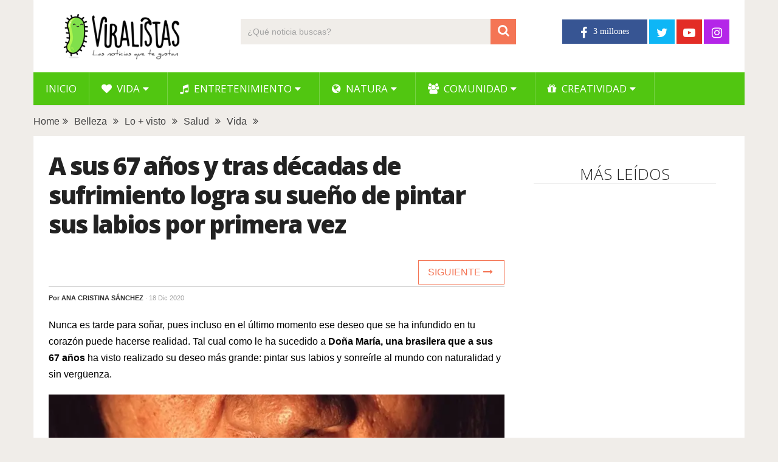

--- FILE ---
content_type: text/html; charset=UTF-8
request_url: https://www.viralistas.com/a-sus-67-anos-y-tras-decadas-de-sufrimiento-logra-su-sueno-de-pintar-sus-labios-por-primera-vez/
body_size: 11309
content:
<!DOCTYPE html>
<html class="no-js" lang="es" xmlns:og="http://opengraphprotocol.org/schema/" xmlns:fb="http://www.facebook.com/2008/fbml" prefix="og: https://ogp.me/ns#">
<head>
	<meta charset="UTF-8">
	<!-- Always force latest IE rendering engine (even in intranet) & Chrome Frame -->
	<!--[if IE ]>
	<meta http-equiv="X-UA-Compatible" content="IE=edge,chrome=1">
	<![endif]-->
	<link rel="profile" href="http://gmpg.org/xfn/11" />
	
                    <link rel="icon" href="https://www.viralistas.com/wp-content/uploads/2017/01/viri-favicon32.png" type="image/x-icon" />
        
                    <!-- IE10 Tile.-->
            <meta name="msapplication-TileColor" content="#FFFFFF">
            <meta name="msapplication-TileImage" content="https://www.viralistas.com/wp-content/uploads/2017/01/viri144.png">
        
                    <!--iOS/android/handheld specific -->
            <link rel="apple-touch-icon-precomposed" href="https://www.viralistas.com/wp-content/uploads/2017/01/viri152.png" />
        
                    <meta name="viewport" content="width=device-width, initial-scale=1">
            <meta name="apple-mobile-web-app-capable" content="yes">
            <meta name="apple-mobile-web-app-status-bar-style" content="black">
        
                                    <link rel="prefetch" href="https://www.viralistas.com">
                <link rel="prerender" href="https://www.viralistas.com">
                    	<link rel="pingback" href="https://www.viralistas.com/xmlrpc.php" />
	<script data-mrf-script="garda" data-mrf-dt="1" data-mrf-host="live.mrf.io" data-mrf-ct="article" src="https://live.mrf.io/statics/marfeel/gardac-sync.js" data-cfasync="false"></script>
<script async src="//pagead2.googlesyndication.com/pagead/js/adsbygoogle.js"></script><script type="text/javascript">document.documentElement.className = document.documentElement.className.replace( /\bno-js\b/,'js' );</script>
<!-- Optimización para motores de búsqueda de Rank Math -  https://rankmath.com/ -->
<title>A sus 67 años y tras décadas de sufrimiento logra su sueño de pintar sus labios por primera vez - Viralistas.com</title>
<meta name="description" content="Nunca es tarde para soñar, pues incluso en el último momento ese deseo que se ha infundido en tu corazón puede hacerse realidad. Tal cual como le ha sucedido"/>
<meta name="robots" content="follow, index, max-snippet:-1, max-video-preview:-1, max-image-preview:large"/>
<link rel="canonical" href="https://www.viralistas.com/a-sus-67-anos-y-tras-decadas-de-sufrimiento-logra-su-sueno-de-pintar-sus-labios-por-primera-vez/" />
<meta property="og:locale" content="es_ES" />
<meta property="og:type" content="article" />
<meta property="og:title" content="A sus 67 años y tras décadas de sufrimiento logra su sueño de pintar sus labios por primera vez - Viralistas.com" />
<meta property="og:description" content="Nunca es tarde para soñar, pues incluso en el último momento ese deseo que se ha infundido en tu corazón puede hacerse realidad. Tal cual como le ha sucedido" />
<meta property="og:url" content="https://www.viralistas.com/a-sus-67-anos-y-tras-decadas-de-sufrimiento-logra-su-sueno-de-pintar-sus-labios-por-primera-vez/" />
<meta property="og:site_name" content="Viralistas.com" />
<meta property="article:tag" content="emotivo" />
<meta property="article:tag" content="inspirador" />
<meta property="article:tag" content="viral" />
<meta property="article:section" content="Belleza" />
<meta property="og:image" content="https://www.viralistas.com/wp-content/uploads/2020/11/dona-maria-3-1.jpg" />
<meta property="og:image:secure_url" content="https://www.viralistas.com/wp-content/uploads/2020/11/dona-maria-3-1.jpg" />
<meta property="og:image:width" content="1000" />
<meta property="og:image:height" content="520" />
<meta property="og:image:alt" content="A sus 67 años y tras décadas de sufrimiento logra su sueño de pintar sus labios por primera vez" />
<meta property="og:image:type" content="image/jpeg" />
<meta property="article:published_time" content="2020-12-18T02:00:15+01:00" />
<meta name="twitter:card" content="summary_large_image" />
<meta name="twitter:title" content="A sus 67 años y tras décadas de sufrimiento logra su sueño de pintar sus labios por primera vez - Viralistas.com" />
<meta name="twitter:description" content="Nunca es tarde para soñar, pues incluso en el último momento ese deseo que se ha infundido en tu corazón puede hacerse realidad. Tal cual como le ha sucedido" />
<meta name="twitter:image" content="https://www.viralistas.com/wp-content/uploads/2020/11/dona-maria-3-1.jpg" />
<meta name="twitter:label1" content="Escrito por" />
<meta name="twitter:data1" content="Ana Cristina Sánchez" />
<meta name="twitter:label2" content="Tiempo de lectura" />
<meta name="twitter:data2" content="2 minutos" />
<script type="application/ld+json" class="rank-math-schema">{"@context":"https://schema.org","@graph":[{"@type":"Organization","@id":"https://www.viralistas.com/#organization","name":"Viralistas.com","url":"https://www.viralistas.com","logo":{"@type":"ImageObject","@id":"https://www.viralistas.com/#logo","url":"https://www.viralistas.com/wp-content/uploads/2020/04/logo_slogan300.png","contentUrl":"https://www.viralistas.com/wp-content/uploads/2020/04/logo_slogan300.png","caption":"Viralistas.com","inLanguage":"es","width":"300","height":"100"}},{"@type":"WebSite","@id":"https://www.viralistas.com/#website","url":"https://www.viralistas.com","name":"Viralistas.com","publisher":{"@id":"https://www.viralistas.com/#organization"},"inLanguage":"es"},{"@type":"ImageObject","@id":"https://www.viralistas.com/wp-content/uploads/2020/11/dona-maria-3-1.jpg","url":"https://www.viralistas.com/wp-content/uploads/2020/11/dona-maria-3-1.jpg","width":"1000","height":"520","inLanguage":"es"},{"@type":"WebPage","@id":"https://www.viralistas.com/a-sus-67-anos-y-tras-decadas-de-sufrimiento-logra-su-sueno-de-pintar-sus-labios-por-primera-vez/#webpage","url":"https://www.viralistas.com/a-sus-67-anos-y-tras-decadas-de-sufrimiento-logra-su-sueno-de-pintar-sus-labios-por-primera-vez/","name":"A sus 67 a\u00f1os y tras d\u00e9cadas de sufrimiento logra su sue\u00f1o de pintar sus labios por primera vez - Viralistas.com","datePublished":"2020-12-18T02:00:15+01:00","dateModified":"2020-12-18T02:00:15+01:00","isPartOf":{"@id":"https://www.viralistas.com/#website"},"primaryImageOfPage":{"@id":"https://www.viralistas.com/wp-content/uploads/2020/11/dona-maria-3-1.jpg"},"inLanguage":"es"},{"@type":"Person","@id":"https://www.viralistas.com/a-sus-67-anos-y-tras-decadas-de-sufrimiento-logra-su-sueno-de-pintar-sus-labios-por-primera-vez/#author","name":"Ana Cristina S\u00e1nchez","image":{"@type":"ImageObject","@id":"https://secure.gravatar.com/avatar/03be4babdf21a4e84e0afcd449a262df?s=96&amp;d=mm&amp;r=g","url":"https://secure.gravatar.com/avatar/03be4babdf21a4e84e0afcd449a262df?s=96&amp;d=mm&amp;r=g","caption":"Ana Cristina S\u00e1nchez","inLanguage":"es"},"worksFor":{"@id":"https://www.viralistas.com/#organization"}},{"@type":"BlogPosting","headline":"A sus 67 a\u00f1os y tras d\u00e9cadas de sufrimiento logra su sue\u00f1o de pintar sus labios por primera vez -","datePublished":"2020-12-18T02:00:15+01:00","dateModified":"2020-12-18T02:00:15+01:00","articleSection":"Belleza, Lo + visto, Salud, Vida","author":{"@id":"https://www.viralistas.com/a-sus-67-anos-y-tras-decadas-de-sufrimiento-logra-su-sueno-de-pintar-sus-labios-por-primera-vez/#author","name":"Ana Cristina S\u00e1nchez"},"publisher":{"@id":"https://www.viralistas.com/#organization"},"description":"Nunca es tarde para so\u00f1ar, pues incluso en el \u00faltimo momento ese deseo que se ha infundido en tu coraz\u00f3n puede hacerse realidad. Tal cual como le ha sucedido","name":"A sus 67 a\u00f1os y tras d\u00e9cadas de sufrimiento logra su sue\u00f1o de pintar sus labios por primera vez -","@id":"https://www.viralistas.com/a-sus-67-anos-y-tras-decadas-de-sufrimiento-logra-su-sueno-de-pintar-sus-labios-por-primera-vez/#richSnippet","isPartOf":{"@id":"https://www.viralistas.com/a-sus-67-anos-y-tras-decadas-de-sufrimiento-logra-su-sueno-de-pintar-sus-labios-por-primera-vez/#webpage"},"image":{"@id":"https://www.viralistas.com/wp-content/uploads/2020/11/dona-maria-3-1.jpg"},"inLanguage":"es","mainEntityOfPage":{"@id":"https://www.viralistas.com/a-sus-67-anos-y-tras-decadas-de-sufrimiento-logra-su-sueno-de-pintar-sus-labios-por-primera-vez/#webpage"}}]}</script>
<!-- /Plugin Rank Math WordPress SEO -->

<link rel='dns-prefetch' href='//s.w.org' />
<link rel="alternate" type="application/rss+xml" title="Viralistas.com &raquo; Feed" href="https://www.viralistas.com/feed/" />
<meta property="og:url" content="https://www.viralistas.com/a-sus-67-anos-y-tras-decadas-de-sufrimiento-logra-su-sueno-de-pintar-sus-labios-por-primera-vez/"/><meta property="og:type" content="article"/><meta property="og:locale" content="es_ES" /><meta property="og:description" content="Nunca es tarde para soñar, pues incluso en el último momento ese deseo que se ha infundido en tu corazón puede hacerse realidad. Tal cual como le ha sucedido a Doña María, una brasilera que a sus 67 años ha visto realizado su deseo más grande: pintar sus labios y sonreírle al mundo con naturalidad y sin vergüenza. Esta increíble dama vive en la localidad de Umarizal, en el estado de Rio Grande do Norte, Brasil, y desde pequeña fue blanco de burlas y muchas inseguridades. La razón era bastante sencilla, Doña María nació con la condición de paladar hendido"/><meta property="fb:app_id" content="1446564825585504" /><meta property="article:publisher" content="https://www.facebook.com/viralistas" /><meta property="og:site_name" content="Viralistas"/><meta property="og:title" content="A sus 67 años y tras décadas de sufrimiento logra su sueño de pintar sus labios por primera vez"/><meta property="og:image" content="https://www.viralistas.com/wp-content/uploads/2020/11/dona-maria-3-1.jpg"/>		<script type="text/javascript">
			window._wpemojiSettings = {"baseUrl":"https:\/\/s.w.org\/images\/core\/emoji\/13.0.1\/72x72\/","ext":".png","svgUrl":"https:\/\/s.w.org\/images\/core\/emoji\/13.0.1\/svg\/","svgExt":".svg","source":{"concatemoji":"https:\/\/www.viralistas.com\/wp-includes\/js\/wp-emoji-release.min.js"}};
			!function(e,a,t){var n,r,o,i=a.createElement("canvas"),p=i.getContext&&i.getContext("2d");function s(e,t){var a=String.fromCharCode;p.clearRect(0,0,i.width,i.height),p.fillText(a.apply(this,e),0,0);e=i.toDataURL();return p.clearRect(0,0,i.width,i.height),p.fillText(a.apply(this,t),0,0),e===i.toDataURL()}function c(e){var t=a.createElement("script");t.src=e,t.defer=t.type="text/javascript",a.getElementsByTagName("head")[0].appendChild(t)}for(o=Array("flag","emoji"),t.supports={everything:!0,everythingExceptFlag:!0},r=0;r<o.length;r++)t.supports[o[r]]=function(e){if(!p||!p.fillText)return!1;switch(p.textBaseline="top",p.font="600 32px Arial",e){case"flag":return s([127987,65039,8205,9895,65039],[127987,65039,8203,9895,65039])?!1:!s([55356,56826,55356,56819],[55356,56826,8203,55356,56819])&&!s([55356,57332,56128,56423,56128,56418,56128,56421,56128,56430,56128,56423,56128,56447],[55356,57332,8203,56128,56423,8203,56128,56418,8203,56128,56421,8203,56128,56430,8203,56128,56423,8203,56128,56447]);case"emoji":return!s([55357,56424,8205,55356,57212],[55357,56424,8203,55356,57212])}return!1}(o[r]),t.supports.everything=t.supports.everything&&t.supports[o[r]],"flag"!==o[r]&&(t.supports.everythingExceptFlag=t.supports.everythingExceptFlag&&t.supports[o[r]]);t.supports.everythingExceptFlag=t.supports.everythingExceptFlag&&!t.supports.flag,t.DOMReady=!1,t.readyCallback=function(){t.DOMReady=!0},t.supports.everything||(n=function(){t.readyCallback()},a.addEventListener?(a.addEventListener("DOMContentLoaded",n,!1),e.addEventListener("load",n,!1)):(e.attachEvent("onload",n),a.attachEvent("onreadystatechange",function(){"complete"===a.readyState&&t.readyCallback()})),(n=t.source||{}).concatemoji?c(n.concatemoji):n.wpemoji&&n.twemoji&&(c(n.twemoji),c(n.wpemoji)))}(window,document,window._wpemojiSettings);
		</script>
		<style type="text/css">
img.wp-smiley,
img.emoji {
	display: inline !important;
	border: none !important;
	box-shadow: none !important;
	height: 1em !important;
	width: 1em !important;
	margin: 0 .07em !important;
	vertical-align: -0.1em !important;
	background: none !important;
	padding: 0 !important;
}
</style>
	<link rel='stylesheet' id='wp-block-library-css'  href='https://www.viralistas.com/wp-includes/css/dist/block-library/style.min.css' type='text/css' media='all' />
<link rel='stylesheet' id='wp-block-library-theme-css'  href='https://www.viralistas.com/wp-includes/css/dist/block-library/theme.min.css' type='text/css' media='all' />
<link rel='stylesheet' id='parent-style-css'  href='https://www.viralistas.com/wp-content/themes/mts_sociallyviral/style.css' type='text/css' media='all' />
<link rel='stylesheet' id='parent-responsive-css'  href='https://www.viralistas.com/wp-content/themes/mts_sociallyviral/css/responsive.css' type='text/css' media='all' />
<link rel='stylesheet' id='sociallyviral-stylesheet-css'  href='https://www.viralistas.com/wp-content/themes/mts_sociallyviral-child/style.css' type='text/css' media='all' />
<style id='sociallyviral-stylesheet-inline-css' type='text/css'>

        body, .sidebar.c-4-12, #header #s {background-color:#f0ede9;background-image:url(https://www.viralistas.com/wp-content/themes/mts_sociallyviral/images/nobg.png);}

        #primary-navigation, .navigation ul ul, .pagination a, .pagination .dots, .latestPost-review-wrapper, .single_post .thecategory, .single-prev-next a:hover, .tagcloud a:hover, #commentform input#submit:hover, .contactform #submit:hover, .post-label, .latestPost .review-type-circle.review-total-only, .latestPost .review-type-circle.wp-review-show-total, .bypostauthor .fn:after, #primary-navigation .navigation.mobile-menu-wrapper, #wpmm-megamenu .review-total-only, .owl-controls .owl-dot.active span, .owl-controls .owl-dot:hover span, .owl-prev, .owl-next, .woocommerce a.button, .woocommerce-page a.button, .woocommerce button.button, .woocommerce-page button.button, .woocommerce input.button, .woocommerce-page input.button, .woocommerce #respond input#submit, .woocommerce-page #respond input#submit, .woocommerce #content input.button, .woocommerce-page #content input.button, .woocommerce nav.woocommerce-pagination ul li a, .woocommerce-page nav.woocommerce-pagination ul li a, .woocommerce #content nav.woocommerce-pagination ul li a, .woocommerce-page #content nav.woocommerce-pagination ul li a, .woocommerce .bypostauthor:after, #searchsubmit, .woocommerce nav.woocommerce-pagination ul li span.current, .woocommerce-page nav.woocommerce-pagination ul li span.current, .woocommerce #content nav.woocommerce-pagination ul li span.current, .woocommerce-page #content nav.woocommerce-pagination ul li span.current, .woocommerce nav.woocommerce-pagination ul li a:hover, .woocommerce-page nav.woocommerce-pagination ul li a:hover, .woocommerce #content nav.woocommerce-pagination ul li a:hover, .woocommerce-page #content nav.woocommerce-pagination ul li a:hover, .woocommerce nav.woocommerce-pagination ul li a:focus, .woocommerce-page nav.woocommerce-pagination ul li a:focus, .woocommerce #content nav.woocommerce-pagination ul li a:focus, .woocommerce-page #content nav.woocommerce-pagination ul li a:focus, .woocommerce a.button, .woocommerce-page a.button, .woocommerce button.button, .woocommerce-page button.button, .woocommerce input.button, .woocommerce-page input.button, .woocommerce #respond input#submit, .woocommerce-page #respond input#submit, .woocommerce #content input.button, .woocommerce-page #content input.button { background-color: #51c611; color: #fff; }

        #searchform .fa-search, .currenttext, .pagination a:hover, .single .pagination a:hover .currenttext, .page-numbers.current, .pagination .nav-previous a:hover, .pagination .nav-next a:hover, .single-prev-next a, .tagcloud a, #commentform input#submit, .contact-form #mtscontact_submit, .woocommerce-product-search input[type='submit'], .woocommerce-account .woocommerce-MyAccount-navigation li.is-active { background-color: #f47555; }

        .thecontent a, .post .tags a, #commentform a, .author-posts a:hover, .fn a, a { color: #51c611; }

        .latestPost .title:hover, .latestPost .title a:hover, .post-info a:hover, .single_post .post-info a:hover, .copyrights a:hover, .thecontent a:hover, .breadcrumb a:hover, .sidebar.c-4-12 a:hover, .post .tags a:hover, #commentform a:hover, .author-posts a, .reply a:hover, .ajax-search-results li a:hover, .ajax-search-meta .results-link { color: #f47555; }

        .wpmm-megamenu-showing.wpmm-light-scheme { background-color:#51c611!important; }

        input#author:hover, input#email:hover, input#url:hover, #comment:hover, .contact-form input:hover, .contact-form textarea:hover, .woocommerce-product-search input[type='submit'] { border-color: #f47555; }

        
        
        
        
        
            .adaptable { width: 300px; height: 250px; }
    @media (min-width:321px) { .adaptable { width: 336px; height: 280px; } }
            
</style>
<link rel='stylesheet' id='responsive-css'  href='https://www.viralistas.com/wp-content/themes/mts_sociallyviral/css/responsive.css' type='text/css' media='all' />
<link rel='stylesheet' id='fontawesome-css'  href='https://www.viralistas.com/wp-content/themes/mts_sociallyviral/css/font-awesome.min.css' type='text/css' media='all' />
<link rel="https://api.w.org/" href="https://www.viralistas.com/wp-json/" /><link rel="alternate" type="application/json" href="https://www.viralistas.com/wp-json/wp/v2/posts/290314" /><link rel="EditURI" type="application/rsd+xml" title="RSD" href="https://www.viralistas.com/xmlrpc.php?rsd" />
<link rel="wlwmanifest" type="application/wlwmanifest+xml" href="https://www.viralistas.com/wp-includes/wlwmanifest.xml" /> 
<meta name="generator" content="WordPress 5.7.14" />
<link rel='shortlink' href='https://www.viralistas.com/?p=290314' />
<link rel="alternate" type="application/json+oembed" href="https://www.viralistas.com/wp-json/oembed/1.0/embed?url=https%3A%2F%2Fwww.viralistas.com%2Fa-sus-67-anos-y-tras-decadas-de-sufrimiento-logra-su-sueno-de-pintar-sus-labios-por-primera-vez%2F" />
<link rel="alternate" type="text/xml+oembed" href="https://www.viralistas.com/wp-json/oembed/1.0/embed?url=https%3A%2F%2Fwww.viralistas.com%2Fa-sus-67-anos-y-tras-decadas-de-sufrimiento-logra-su-sueno-de-pintar-sus-labios-por-primera-vez%2F&#038;format=xml" />
<link rel="amphtml" href="https://www.viralistas.com/a-sus-67-anos-y-tras-decadas-de-sufrimiento-logra-su-sueno-de-pintar-sus-labios-por-primera-vez/amp/"><link href="//fonts.googleapis.com/css?family=Roboto:500|Open+Sans:normal|Open+Sans:800|Open+Sans:300|Open+Sans:600|Roboto:normal&amp;subset=latin" rel="stylesheet" type="text/css">
<style type="text/css">
#logo a { font-family: 'Roboto'; font-weight: 500; font-size: 44px; color: #33bcf2; }
.primary-navigation li, .primary-navigation li a { font-family: 'Open Sans'; font-weight: normal; font-size: 17px; color: #ffffff;text-transform: uppercase; }
.latestPost .title, .latestPost .title a { font-family: 'Open Sans'; font-weight: 800; font-size: 22px; color: #222222;line-height: 30px; letter-spacing: -.05em; }
.single-title { font-family: 'Open Sans'; font-weight: 800; font-size: 40px; color: #222222;line-height: 48px; letter-spacing: -.05em; }
body { font-family: Verdana, Geneva, sans-serif; font-weight: normal; font-size: 16px; color: #000000; }
.widget .widget-title { font-family: 'Open Sans'; font-weight: 300; font-size: 26px; color: #222222;text-transform: uppercase; line-height: 30px; }
#sidebars .widget { font-family: 'Open Sans'; font-weight: 600; font-size: 16px; color: #222222;letter-spacing: -.05em; }
.footer-widgets { font-family: 'Roboto'; font-weight: normal; font-size: 14px; color: #707070; }
h1 { font-family: 'Open Sans'; font-weight: 800; font-size: 38px; color: #222222;letter-spacing: -.05em; }
h2 { font-family: 'Open Sans'; font-weight: 600; font-size: 34px; color: #222222; }
h3 { font-family: 'Open Sans'; font-weight: 300; font-size: 26px; color: #222222;width: 100%; padding-bottom: 10px; border-bottom: 1px solid #e9e9e9; margin-top: 20px; text-align: center; text-transform: uppercase; }
h4, .comments-fb-title, .related-posts { font-family: 'Open Sans'; font-weight: 300; font-size: 26px; color: #222222;width: 100%; padding-bottom: 10px; margin-top: 20px; text-align: center; text-transform: uppercase; }
h5 { font-family: 'Open Sans'; font-weight: 600; font-size: 20px; color: #222222;font-style: italic; letter-spacing: -0.05em; }
h6 { font-family: Verdana, Geneva, sans-serif; font-weight: normal; font-size: 13px; color: #555555; }
</style>
<script async src="https://pagead2.googlesyndication.com/pagead/js/adsbygoogle.js?client=ca-pub-9821689773990438"
     crossorigin="anonymous"></script>

<div id="fb-root"></div>
<script async defer crossorigin="anonymous" src="https://connect.facebook.net/es_ES/sdk.js#xfbml=1&version=v13.0&appId=227181807638789&autoLogAppEvents=1" nonce="VfBuzcSQ"></script>

<!-- Global site tag (gtag.js) - Google Analytics - new GA4 -->
<script async src="https://www.googletagmanager.com/gtag/js?id=G-5XCXKZNQP1"></script>
<script>
  window.dataLayer = window.dataLayer || [];
  function gtag(){dataLayer.push(arguments);}
  gtag('js', new Date());

  gtag('config', 'G-5XCXKZNQP1');
</script>

<!-- Global site tag (gtag.js) - Google Analytics - old -->
<script async src="https://www.googletagmanager.com/gtag/js?id=UA-63977929-2"></script>
<script>
  window.dataLayer = window.dataLayer || [];
  function gtag(){dataLayer.push(arguments);}
  gtag('js', new Date());

  gtag('config', 'UA-63977929-2');
</script>

<script type="text/javascript">
  window._taboola = window._taboola || [];
  _taboola.push({article:'auto'});
  !function (e, f, u, i) {
    if (!document.getElementById(i)){
      e.async = 1;
      e.src = u;
      e.id = i;
      f.parentNode.insertBefore(e, f);
    }
  }(document.createElement('script'),
  document.getElementsByTagName('script')[0],
  '//cdn.taboola.com/libtrc/viralistas-viraloa/loader.js',
  'tb_loader_script');
  if(window.performance && typeof window.performance.mark == 'function')
    {window.performance.mark('tbl_ic');}
</script><script type="application/ld+json">
{
    "@context": "http://schema.org",
    "@type": "BlogPosting",
    "mainEntityOfPage": {
        "@type": "WebPage",
        "@id": "https://www.viralistas.com/a-sus-67-anos-y-tras-decadas-de-sufrimiento-logra-su-sueno-de-pintar-sus-labios-por-primera-vez/"
    },
    "headline": "A sus 67 años y tras décadas de sufrimiento logra su sueño de pintar sus labios por primera vez",
    "image": {
        "@type": "ImageObject",
        "url": "https://www.viralistas.com/wp-content/uploads/2020/11/dona-maria-3-1.jpg",
        "width": 1000,
        "height": 520
    },
    "datePublished": "2020-12-18T02:00:15+0100",
    "dateModified": "2020-12-18T02:00:15+0100",
    "author": {
        "@type": "Person",
        "name": "Ana Cristina Sánchez"
    },
    "publisher": {
        "@type": "Organization",
        "name": "Viralistas.com",
        "logo": {
            "@type": "ImageObject",
            "url": "https://www.viralistas.com/wp-content/uploads/2020/04/logo_slogan300.png",
            "width": 300,
            "height": 100
        }
    },
    "description": "Nunca es tarde para soñar, pues incluso en el último momento ese deseo que se ha infundido en tu corazón puede"
}
</script>
<link rel="icon" href="https://www.viralistas.com/wp-content/uploads/2017/01/cropped-viri-75x75.png" sizes="32x32" />
<link rel="icon" href="https://www.viralistas.com/wp-content/uploads/2017/01/cropped-viri.png" sizes="192x192" />
<link rel="apple-touch-icon" href="https://www.viralistas.com/wp-content/uploads/2017/01/cropped-viri.png" />
<meta name="msapplication-TileImage" content="https://www.viralistas.com/wp-content/uploads/2017/01/cropped-viri.png" />
</head>
<body id="blog" class="post-template-default single single-post postid-290314 single-format-standard wp-embed-responsive main">    
	<div class="main-container">
		<header id="site-header" role="banner" itemscope itemtype="http://schema.org/WPHeader">
			<div class="container">
				<div id="header">
					<div class="logo-wrap">
																												  <h2 id="logo" class="image-logo" itemprop="headline">
										<a href="https://www.viralistas.com"><img src="https://www.viralistas.com/wp-content/uploads/2020/04/logo_slogan300.png" alt="Viralistas.com" width="300" height="100"></a>
									</h2><!-- END #logo -->
																		</div>

											<div class="header-search"><form method="get" id="searchform" class="search-form" action="https://www.viralistas.com" _lpchecked="1">
	<fieldset>
		<input type="search" name="s" id="s" value="" placeholder="¿Qué noticia buscas?"  />
		<button id="search-image" class="sbutton" type="submit" value="">
	    		<i class="fa fa-search"></i>
	    	</button>
	</fieldset>
</form>
</div>
					
											<div class="header-social">
					        					            					                <a href="https://www.facebook.com/viralistas" class="header-facebook" style="background: #375593" target="_blank"><span class="fa fa-facebook"></span></a>
					            					        					            					                <a href="https://twitter.com/viralistas" class="header-twitter" style="background: #0eb6f6" target="_blank"><span class="fa fa-twitter"></span></a>
					            					        					            					                <a href="https://www.youtube.com/c/Viralistas?sub_confirmation=1" class="header-youtube-play" style="background: #e32c26" target="_blank"><span class="fa fa-youtube-play"></span></a>
					            					        					            					                <a href="https://www.instagram.com/viralistas_oficial/" class="header-instagram" style="background: #b425e8" target="_blank"><span class="fa fa-instagram"></span></a>
					            					        					    </div>
					
					

			        											<div id="primary-navigation" class="primary-navigation" role="navigation" itemscope itemtype="http://schema.org/SiteNavigationElement">
											<a href="#" id="pull" class="toggle-mobile-menu"> </a>
													<nav class="navigation clearfix mobile-menu-wrapper">
																	<ul id="menu-menu-generico" class="menu clearfix"><li id="menu-item-15" class="menu-item menu-item-type-custom menu-item-object-custom menu-item-home menu-item-15"><a href="https://www.viralistas.com">Inicio</a></li>
<li id="menu-item-45234" class="menu-item menu-item-type-taxonomy menu-item-object-category current-post-ancestor current-menu-parent current-post-parent menu-item-has-children menu-item-45234"><a href="https://www.viralistas.com/category/vida/"><i class="fa fa-heart"></i> Vida</a>
<ul class="sub-menu">
	<li id="menu-item-45328" class="menu-item menu-item-type-taxonomy menu-item-object-category menu-item-45328"><a href="https://www.viralistas.com/category/vida/relaciones/">Relaciones</a></li>
	<li id="menu-item-45326" class="menu-item menu-item-type-taxonomy menu-item-object-category menu-item-45326"><a href="https://www.viralistas.com/category/vida/bodas/">Bodas</a></li>
	<li id="menu-item-45327" class="menu-item menu-item-type-taxonomy menu-item-object-category menu-item-45327"><a href="https://www.viralistas.com/category/vida/ninos/">Niños</a></li>
	<li id="menu-item-45329" class="menu-item menu-item-type-taxonomy menu-item-object-category current-post-ancestor current-menu-parent current-post-parent menu-item-45329"><a href="https://www.viralistas.com/category/vida/salud/">Salud</a></li>
</ul>
</li>
<li id="menu-item-45249" class="menu-item menu-item-type-taxonomy menu-item-object-category menu-item-has-children menu-item-45249"><a href="https://www.viralistas.com/category/entretenimiento/"><i class="fa fa-music"></i> Entretenimiento</a>
<ul class="sub-menu">
	<li id="menu-item-45334" class="menu-item menu-item-type-taxonomy menu-item-object-category menu-item-45334"><a href="https://www.viralistas.com/category/entretenimiento/musica/">Música</a></li>
	<li id="menu-item-45333" class="menu-item menu-item-type-taxonomy menu-item-object-category menu-item-45333"><a href="https://www.viralistas.com/category/entretenimiento/experimentos/">Experimentos</a></li>
	<li id="menu-item-45335" class="menu-item menu-item-type-taxonomy menu-item-object-category menu-item-45335"><a href="https://www.viralistas.com/category/entretenimiento/sorpresas/">Sorpresas</a></li>
	<li id="menu-item-45331" class="menu-item menu-item-type-taxonomy menu-item-object-category menu-item-45331"><a href="https://www.viralistas.com/category/entretenimiento/bromas/">Bromas</a></li>
	<li id="menu-item-45330" class="menu-item menu-item-type-taxonomy menu-item-object-category menu-item-45330"><a href="https://www.viralistas.com/category/entretenimiento/arte/">Arte</a></li>
	<li id="menu-item-45332" class="menu-item menu-item-type-taxonomy menu-item-object-category menu-item-45332"><a href="https://www.viralistas.com/category/entretenimiento/curiosidades/">Curiosidades</a></li>
</ul>
</li>
<li id="menu-item-45233" class="menu-item menu-item-type-taxonomy menu-item-object-category menu-item-has-children menu-item-45233"><a href="https://www.viralistas.com/category/natura/"><i class="fa fa-globe"></i> Natura</a>
<ul class="sub-menu">
	<li id="menu-item-45337" class="menu-item menu-item-type-taxonomy menu-item-object-category menu-item-45337"><a href="https://www.viralistas.com/category/natura/animales/">Animales</a></li>
	<li id="menu-item-45546" class="menu-item menu-item-type-taxonomy menu-item-object-category menu-item-45546"><a href="https://www.viralistas.com/category/natura/verde/">Verde</a></li>
</ul>
</li>
<li id="menu-item-45235" class="menu-item menu-item-type-taxonomy menu-item-object-category menu-item-has-children menu-item-45235"><a href="https://www.viralistas.com/category/comunidad/"><i class="fa fa-users"></i> Comunidad</a>
<ul class="sub-menu">
	<li id="menu-item-45549" class="menu-item menu-item-type-taxonomy menu-item-object-category menu-item-45549"><a href="https://www.viralistas.com/category/comunidad/gente/">Gente</a></li>
	<li id="menu-item-45336" class="menu-item menu-item-type-taxonomy menu-item-object-category menu-item-45336"><a href="https://www.viralistas.com/category/comunidad/solidario/">Solidario</a></li>
</ul>
</li>
<li id="menu-item-65646" class="menu-item menu-item-type-taxonomy menu-item-object-category current-post-ancestor menu-item-has-children menu-item-65646"><a href="https://www.viralistas.com/category/creatividad/"><i class="fa fa-gift"></i> Creatividad</a>
<ul class="sub-menu">
	<li id="menu-item-88054" class="menu-item menu-item-type-taxonomy menu-item-object-category current-post-ancestor current-menu-parent current-post-parent menu-item-88054"><a href="https://www.viralistas.com/category/creatividad/belleza/">Belleza</a></li>
	<li id="menu-item-65647" class="menu-item menu-item-type-taxonomy menu-item-object-category menu-item-65647"><a href="https://www.viralistas.com/category/creatividad/decoracion/">Decoración</a></li>
	<li id="menu-item-65648" class="menu-item menu-item-type-taxonomy menu-item-object-category menu-item-65648"><a href="https://www.viralistas.com/category/creatividad/manualidades/">Manualidades</a></li>
	<li id="menu-item-65649" class="menu-item menu-item-type-taxonomy menu-item-object-category menu-item-65649"><a href="https://www.viralistas.com/category/creatividad/navidad/">Navidad</a></li>
	<li id="menu-item-65650" class="menu-item menu-item-type-taxonomy menu-item-object-category menu-item-65650"><a href="https://www.viralistas.com/category/creatividad/recetas/">Recetas</a></li>
</ul>
</li>
</ul>															</nav>
											</div>
					 

				</div><!-- #header-->
			</div><!--.container-->
		</header>
		    
	<div class="breadcrumb" xmlns:v="http://rdf.data-vocabulary.org/#"><div typeof="v:Breadcrumb" class="root"><a rel="v:url" property="v:title" href="https://www.viralistas.com" rel="nofollow">Home</a></div><div><i class="fa fa-angle-double-right"></i></div><div typeof="v:Breadcrumb"><a href="https://www.viralistas.com/category/creatividad/belleza/" rel="v:url" property="v:title">Belleza</a></div><div><i class="fa fa-angle-double-right"></i></div><div typeof="v:Breadcrumb"><a href="https://www.viralistas.com/category/lo-mas-visto/" rel="v:url" property="v:title">Lo + visto</a></div><div><i class="fa fa-angle-double-right"></i></div><div typeof="v:Breadcrumb"><a href="https://www.viralistas.com/category/vida/salud/" rel="v:url" property="v:title">Salud</a></div><div><i class="fa fa-angle-double-right"></i></div><div typeof="v:Breadcrumb"><a href="https://www.viralistas.com/category/vida/" rel="v:url" property="v:title">Vida</a></div><div><i class="fa fa-angle-double-right"></i></div></div>
<div id="page" class="single">
	
		
	<article class="article">
		<div id="content_box" >
							<div id="post-290314" class="g post post-290314 type-post status-publish format-standard has-post-thumbnail hentry category-belleza category-lo-mas-visto category-salud category-vida tag-emotivo tag-inspirador tag-viral has_thumb">
													<div class="single_post">
									<header>
																				<h1 class="title single-title entry-title">A sus 67 años y tras décadas de sufrimiento logra su sueño de pintar sus labios por primera vez</h1>
										
										  <div class="single-prev-next">
										  											  	<a href="https://www.viralistas.com/claire-nina-de-4-anos-sobrevive-al-cancer-3/" rel="next">Siguiente <i class="fa fa-long-arrow-right"></i></a>										  </div>  
										  
															                        <div class="post-info">
					                            					                                <span class="theauthor">Por <span><a href="https://www.viralistas.com/author/ana-cristina/" title="Entradas de Ana Cristina Sánchez" rel="author">Ana Cristina Sánchez</a></span></span>
					                            					                            					                                <span class="thetime date updated"><span>· 18 Dic 2020</span></span>
					                            					                            <!-- <span id="boton-fb-arriba">
					                            <div class="fb-like" data-href="https://www.facebook.com/viralistas" data-layout="button_count" data-action="like" data-show-faces="false" data-share="false"></div></span> -->
					                            					                        </div>
			                   												</header><!--.headline_area-->
									<div class="post-single-content box mark-links entry-content">
										                                        <!-- Aqui iban los botones de siguiente articulo -->
										<div class="thecontent">
																						<p><span style="font-weight: 400;">Nunca es tarde para soñar, pues incluso en el último momento ese deseo que se ha infundido en tu corazón puede hacerse realidad. Tal cual como le ha sucedido a <strong>Doña María, una brasilera que a sus 67 años</strong> ha visto realizado su deseo más grande: pintar sus labios y sonreírle al mundo con naturalidad y sin vergüenza.</span></p><div class='code-block code-block-1' style='margin: 8px auto; text-align: center; display: block; clear: both;'>
<div id="Viralistas_In_article_1"></div></div>

<p><img loading="lazy" class="aligncenter wp-image-290323" src="https://www.viralistas.com/wp-content/uploads/2020/11/dona-maria-2-500x327.jpg" alt="" width="750" height="490" srcset="https://www.viralistas.com/wp-content/uploads/2020/11/dona-maria-2-500x327.jpg 500w, https://www.viralistas.com/wp-content/uploads/2020/11/dona-maria-2.jpg 728w" sizes="(max-width: 750px) 100vw, 750px" /></p>
<p><span style="font-weight: 400;">Esta increíble dama vive en la localidad de </span><b>Umarizal, en el estado de Rio Grande do Norte, Brasil, </b><span style="font-weight: 400;">y desde pequeña fue blanco de burlas y muchas inseguridades.</span></p>
<p><span style="font-weight: 400;">La razón era bastante sencilla, Doña María nació con la condición de <strong>paladar hendido</strong> o también conocido <strong>labio leporino.</strong> Esto ocurre cuando el lado derecho e izquierdo del paladar del feto se unen durante la gestación.</span></p>
<p><img loading="lazy" class="aligncenter wp-image-290329 size-medium" src="https://www.viralistas.com/wp-content/uploads/2020/11/dona-maria-500x592.jpg" alt="" width="500" height="592" srcset="https://www.viralistas.com/wp-content/uploads/2020/11/dona-maria-500x592.jpg 500w, https://www.viralistas.com/wp-content/uploads/2020/11/dona-maria.jpg 726w" sizes="(max-width: 500px) 100vw, 500px" /></p>
<p><span style="font-weight: 400;">Ya con parte de su vida transitada, la madre <strong>jamás imaginó que podría realizar su sueño</strong>. Para algunos a esa edad quizás adquirir una casa o tener fondos suficientes para su pensión sea el mayor anhelo, pero para Doña María era otro, ella quería simple y llanamente pintar sus labios.</span></p>
<p class="cabecera-img">Para cumplirlo, su condición debía quedar atrás.<img loading="lazy" class="aligncenter wp-image-290330 size-large" src="https://www.viralistas.com/wp-content/uploads/2020/11/dona-maria-4-750x501.jpg" alt="" width="750" height="501" srcset="https://www.viralistas.com/wp-content/uploads/2020/11/dona-maria-4-750x501.jpg 750w, https://www.viralistas.com/wp-content/uploads/2020/11/dona-maria-4-500x334.jpg 500w, https://www.viralistas.com/wp-content/uploads/2020/11/dona-maria-4.jpg 1200w" sizes="(max-width: 750px) 100vw, 750px" /></p>
<p><span style="font-weight: 400;">Así tal cual lo hace hoy en día pero no antes sin pasar por una de las experiencias más grande que podían haberle ocurrido. Doña María fue apadrinada por la <strong>ONG Operação Sorriso (Operación Sonrisa en español),</strong> quienes después de largos estudios la seleccionaron.</span></p><div class='code-block code-block-2' style='margin: 8px auto; text-align: center; display: block; clear: both;'>
<div id="Viralistas_In_article_2"></div></div>

<p class="cabecera-img">Ellos fueron los responsables de su transformación.<img loading="lazy" class="aligncenter wp-image-290327 size-large" src="https://www.viralistas.com/wp-content/uploads/2020/11/dona-maria-6-750x498.jpg" alt="" width="750" height="498" srcset="https://www.viralistas.com/wp-content/uploads/2020/11/dona-maria-6-750x498.jpg 750w, https://www.viralistas.com/wp-content/uploads/2020/11/dona-maria-6-500x332.jpg 500w, https://www.viralistas.com/wp-content/uploads/2020/11/dona-maria-6.jpg 874w" sizes="(max-width: 750px) 100vw, 750px" /></p>
<p><span style="font-weight: 400;">Esta ONG recorre el territorio nacional cambiándoles la vida a las personas con paladar hendido, a través de operaciones reconstructivas completamente gratuitas.</span></p>
<p><span style="font-weight: 400;">Hasta la fecha han atendido al menos unos <strong>300.000 casos,</strong> pues no sólo funcionan en Brasil sino en 60 países distintos como: Perú, Venezuela, Ecuador y República Dominicana.</span></p>
<p><img loading="lazy" class="aligncenter wp-image-290325" src="https://www.viralistas.com/wp-content/uploads/2020/11/dona-maria-1-500x327.jpg" alt="" width="750" height="490" srcset="https://www.viralistas.com/wp-content/uploads/2020/11/dona-maria-1-500x327.jpg 500w, https://www.viralistas.com/wp-content/uploads/2020/11/dona-maria-1.jpg 728w" sizes="(max-width: 750px) 100vw, 750px" /></p>
<p><span style="font-weight: 400;">Estas personas de gran corazón tocaron la vida de Doña María en el <strong>2016,</strong> cuando fueron alertados de su caso.</span></p><div class='code-block code-block-3' style='margin: 8px auto; text-align: center; display: block; clear: both;'>
<div id="Viralistas__Halfpage_1"></div></div>

<p><span style="font-weight: 400;">Posteriormente <strong>lograron realizar su cirugía en la que obtuvieron un resultado realmente satisfactorio</strong>, el cambio fue radical y Doña María fue sorprendida además con una hermosa sesión fotográfica en la que queda evidenciada su transformación.</span></p>
<p><img loading="lazy" class="aligncenter wp-image-290337 size-large" src="https://www.viralistas.com/wp-content/uploads/2020/11/dona-maria-7-750x473.jpg" alt="" width="750" height="473" srcset="https://www.viralistas.com/wp-content/uploads/2020/11/dona-maria-7-750x473.jpg 750w, https://www.viralistas.com/wp-content/uploads/2020/11/dona-maria-7-500x315.jpg 500w, https://www.viralistas.com/wp-content/uploads/2020/11/dona-maria-7.jpg 920w" sizes="(max-width: 750px) 100vw, 750px" /></p>
<p><span style="font-weight: 400;">En el mundo hay miles de personas que nacen bajo esta condición y al no ser operadas a tiempo <strong>aprenden a vivir con ella.</strong></span></p>
<p><span style="font-weight: 400;">Quizá alguien crea que ya a una edad como la de Doña María es innecesario someterse a una cirugía de este tipo, pero así como nunca es tarde para cambiar, <strong>tampoco es tarde para ver los sueños hechos realidad.</strong></span></p>
<p><img loading="lazy" class="aligncenter wp-image-290324" src="https://www.viralistas.com/wp-content/uploads/2020/11/dona-maria-3-500x282.jpg" alt="" width="750" height="424" srcset="https://www.viralistas.com/wp-content/uploads/2020/11/dona-maria-3-500x282.jpg 500w, https://www.viralistas.com/wp-content/uploads/2020/11/dona-maria-3.jpg 680w" sizes="(max-width: 750px) 100vw, 750px" /></p><div class='code-block code-block-4' style='margin: 8px auto; text-align: center; display: block; clear: both;'>
<div id="Viralistas__Halfpage_2"></div></div>

<p><span style="font-weight: 400;">Esta dama ahora es una mujer más segura y feliz, pues ese deseo que tuvo de niña se ha realizado de manos de profesionales. Doña María<strong> viene de una familia humilde</strong> y por eso su caso no pudo ser atendido cuando era sólo una niña, ahora han sido ángeles inesperados quienes cumplieron su sueño.</span></p>
<p class="compartir"><strong>Este tipo de iniciativas son las que inspiran y cambian el mundo, comparte la historia de doña María y ayúdanos a reconocer el grandioso trabajo de Operación sonrisa.</strong></p>
<!-- AI CONTENT END 2 -->
										</div>
																				 
										    		<!-- Start Share Buttons -->
    		<div class="shareit header-social single-social  bottom">
                <ul class="rrssb-buttons clearfix">
                        <li class="facebook">
                            <a target="_blank" href="https://www.facebook.com/sharer/sharer.php?u=https://www.viralistas.com/a-sus-67-anos-y-tras-decadas-de-sufrimiento-logra-su-sueno-de-pintar-sus-labios-por-primera-vez/" class="popup" onclick="ga('send','event','Botones Compartir','Click','FB debajo contenido');">
                                <span class="icon"><i class="fa fa-facebook"></i></span>
                                <span class="text">Compartir en Facebook</span>
                            </a>
                        </li>
                        <li class="twitter">
                            <a target="_blank" href="https://twitter.com/intent/tweet?text=A+sus+67+a%C3%B1os+y+tras+d%C3%A9cadas+de+sufrimiento+logra+su+sue%C3%B1o+de+pintar+sus+labios+por+primera+vez&url=https%3A%2F%2Fwww.viralistas.com%2Fa-sus-67-anos-y-tras-decadas-de-sufrimiento-logra-su-sueno-de-pintar-sus-labios-por-primera-vez%2F via @viralistas" class="popup" onclick="ga('send','event','Botones Compartir','Click','Twitter debajo');">
                                <span class="icon"><i class="fa fa-twitter"></i></span>
                            </a>
                        </li>
                        <li class="whatsapp">
                            <a href="whatsapp://send?text=https://www.viralistas.com/a-sus-67-anos-y-tras-decadas-de-sufrimiento-logra-su-sueno-de-pintar-sus-labios-por-primera-vez/" data-text="" data-href="" target="_top" onclick="ga('send','event','Botones Compartir','Click','Whatsapp');window.parent.null">
                                <span class="icon"><i class="fa fa-whatsapp"></i></span>
                            </a>
                        </li>
                </ul>
            </div>
    		<!-- end Share Buttons -->
    											<div class="single-prev-next">
																						<a href="https://www.viralistas.com/claire-nina-de-4-anos-sobrevive-al-cancer-3/" rel="next">Siguiente <i class="fa fa-long-arrow-right"></i></a>										</div>
									</div><!--.post-single-content-->
								</div><!--.single_post-->
								<!-- Boton me gusta Facebook de abajo -->
								<!-- <span id="boton-fb-abajo">¿Te gustó? <span id="flecha">&#10142;</span>
								<div class="fb-like" data-href="https://www.facebook.com/viralistas" data-layout="button_count" data-action="like" data-show-faces="false" data-share="false"></div></span> -->
																<div class="tags">
								<span class="tagtext">Etiquetas:</span><a href="https://www.viralistas.com/category/creatividad/belleza/" rel="tag" itemprop="keywords">#Belleza</a> <a href="https://www.viralistas.com/category/lo-mas-visto/" rel="tag" itemprop="keywords">#Lo + visto</a> <a href="https://www.viralistas.com/category/vida/salud/" rel="tag" itemprop="keywords">#Salud</a> <a href="https://www.viralistas.com/category/vida/" rel="tag" itemprop="keywords">#Vida</a> <a href="https://www.viralistas.com/tag/emotivo/" rel="tag" itemprop="keywords">#emotivo</a> <a href="https://www.viralistas.com/tag/inspirador/" rel="tag" itemprop="keywords">#inspirador</a> <a href="https://www.viralistas.com/tag/viral/" rel="tag" itemprop="keywords">#viral</a> 								</div>
												</div><!--.g post-->
							<div class='code-block code-block-16' style='margin: 8px auto; text-align: center; display: block; clear: both;'>
<h3 class="widget-title">Te recomendamos</h3>
<div id="taboola-below-article-thumbnails"></div>
<script type="text/javascript">
  window._taboola = window._taboola || [];
  _taboola.push({
    mode: 'alternating-thumbnails-a',
    container: 'taboola-below-article-thumbnails',
    placement: 'below article thumbnails',
    target_type: 'mix'
  });
</script></div>
			
	</article>

		<aside id="sidebar" class="sidebar c-4-12 mts-sidebar-sidebar" role="complementary" itemscope itemtype="http://schema.org/WPSideBar">
		<div id="mts_popular_posts_widget-2" class="widget widget_mts_popular_posts_widget vertical-small"><h3 class="widget-title">MÁS LEÍDOS</h3><ul class="popular-posts"></ul>
</div>	</aside><!-- #sidebar-->
</div><!--#page-->
</div><!--.main-container-->
<footer id="site-footer" role="contentinfo" itemscope itemtype="http://schema.org/WPFooter">
	<div class="container">
		             <div class="footer-widgets first-footer-widgets widgets-num-3">
                            <div class="f-widget f-widget-1">
                    <div id="social-profile-icons-3" class="widget social-profile-icons"><h3 class="widget-title">¡Síguenos en las redes!</h3><div class="social-profile-icons"><ul class=""><li class="social-facebook"><a title="Facebook" href="https://www.facebook.com/viralistas" target="_blank"><i class="fa fa-facebook"></i></a></li><li class="social-instagram"><a title="Instagram" href="https://www.instagram.com/viralistas_oficial/" target="_blank"><i class="fa fa-instagram"></i></a></li><li class="social-twitter"><a title="Twitter" href="https://twitter.com/viralistas" target="_blank"><i class="fa fa-twitter"></i></a></li><li class="social-youtube"><a title="YouTube" href="https://www.youtube.com/@TeImportaNews" target="_blank"><i class="fa fa-youtube"></i></a></li></ul></div></div>                </div>
                                <div class="f-widget f-widget-2">
                                    </div>
                                <div class="f-widget last f-widget-3">
                                    </div>
                            </div><!--.first-footer-widgets-->
                <div class="copyrights">
			<!--start copyrights-->
<div class="row" id="copyright-note">
<div class="copyright"><a href=" https://www.viralistas.com/" title=" Las Noticias que te Gustan">Viralistas.com</a> Copyright &copy; 2026. VIRALOA GROUP S.L.</div>
<a href="#blog" class="toplink"><i class=" fa fa-angle-up"></i></a>
<div class="top">
    <div id="footer-navigation" role="navigation" itemscope itemtype="http://schema.org/SiteNavigationElement">
        <nav id="navigation" class="clearfix">
            <ul id="menu-menu-footer" class="menu clearfix"><li id="menu-item-45132" class="menu-item menu-item-type-post_type menu-item-object-page menu-item-45132"><a href="https://www.viralistas.com/condiciones-de-uso/">Condiciones de Uso</a></li>
<li id="menu-item-45133" class="menu-item menu-item-type-post_type menu-item-object-page menu-item-45133"><a href="https://www.viralistas.com/quienes-somos/">Quiénes somos</a></li>
<li id="menu-item-169897" class="menu-item menu-item-type-post_type menu-item-object-page menu-item-privacy-policy menu-item-169897"><a href="https://www.viralistas.com/politica-de-privacidad/">Política de privacidad</a></li>
</ul>        </nav>
    </div>
</div>
</div>
<!--end copyrights-->
		</div> 
	</div><!--.container-->
</footer><!-- #site-footer-->
        <!--start footer code-->
        <script type="text/javascript">
  window._taboola = window._taboola || [];
  _taboola.push({flush: true});
</script>    <!--end footer code-->
    <script type='text/javascript' src='https://www.viralistas.com/wp-content/plugins/marfeelpress/includes/base/src/resources/js/resizer.js' id='mrf_resizer-js'></script>
<script type='text/javascript' src='https://www.viralistas.com/wp-includes/js/jquery/jquery.min.js' id='jquery-core-js'></script>
<script type='text/javascript' src='https://www.viralistas.com/wp-includes/js/jquery/jquery-migrate.min.js' id='jquery-migrate-js'></script>
<script type='text/javascript' id='customscript-js-extra'>
/* <![CDATA[ */
var mts_customscript = {"responsive":"1","nav_menu":"primary"};
/* ]]> */
</script>
<script type='text/javascript' async="async" src='https://www.viralistas.com/wp-content/themes/mts_sociallyviral/js/customscript.js' id='customscript-js'></script>
<script type='text/javascript' src='https://www.viralistas.com/wp-includes/js/wp-embed.min.js' id='wp-embed-js'></script>

        </body>
</html>

--- FILE ---
content_type: text/html; charset=utf-8
request_url: https://www.google.com/recaptcha/api2/aframe
body_size: 267
content:
<!DOCTYPE HTML><html><head><meta http-equiv="content-type" content="text/html; charset=UTF-8"></head><body><script nonce="sI6286rj3pY6D-Ck9s4P7w">/** Anti-fraud and anti-abuse applications only. See google.com/recaptcha */ try{var clients={'sodar':'https://pagead2.googlesyndication.com/pagead/sodar?'};window.addEventListener("message",function(a){try{if(a.source===window.parent){var b=JSON.parse(a.data);var c=clients[b['id']];if(c){var d=document.createElement('img');d.src=c+b['params']+'&rc='+(localStorage.getItem("rc::a")?sessionStorage.getItem("rc::b"):"");window.document.body.appendChild(d);sessionStorage.setItem("rc::e",parseInt(sessionStorage.getItem("rc::e")||0)+1);localStorage.setItem("rc::h",'1769727220315');}}}catch(b){}});window.parent.postMessage("_grecaptcha_ready", "*");}catch(b){}</script></body></html>